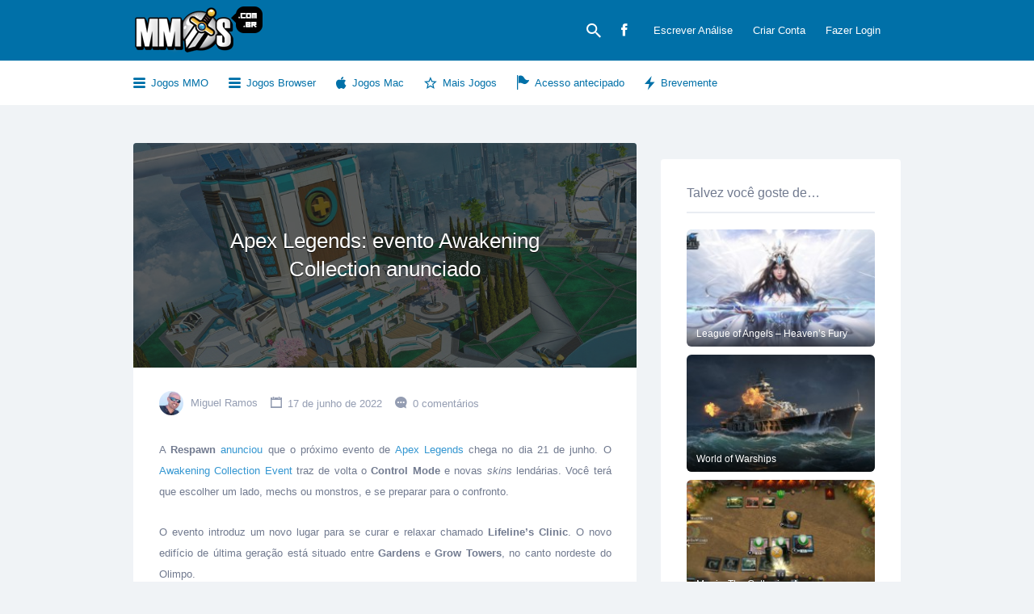

--- FILE ---
content_type: text/html; charset=UTF-8
request_url: https://www.mmos.com.br/apex-legends-evento-awakening-collection-anunciado/
body_size: 8808
content:
<!DOCTYPE html><html
lang="pt-BR" prefix="og: http://ogp.me/ns#"><head><meta
charset="UTF-8"><meta
name="viewport" content="width=device-width, initial-scale=1"><link rel="profile" href="https://gmpg.org/xfn/11"><link
rel="pingback" href="https://www.mmos.com.br/xmlrpc.php"><link
type="text/css" media="all" href="https://www.mmos.com.br/wp-content/cache/autoptimize/css/autoptimize_9cf6a951be4480c890ae61b525a67fc4.css" rel="stylesheet" /><title>Apex Legends: evento Awakening Collection anunciado - MMOs Brasil</title><link
rel="canonical" href="https://www.mmos.com.br/apex-legends-evento-awakening-collection-anunciado/" /><meta
property="og:locale" content="pt_BR" /><meta
property="og:type" content="article" /><meta
property="og:title" content="Apex Legends: evento Awakening Collection anunciado - MMOs Brasil" /><meta
property="og:description" content="A Respawn anunciou que o próximo evento de Apex Legends chega no dia 21 de junho. O Awakening Collection Event traz de volta o Control Mode e novas skins lendárias. Você terá que escolher um lado, mechs ou monstros, e se preparar para o confronto. O evento introduz um novo lugar para se curar e&hellip;" /><meta
property="og:url" content="https://www.mmos.com.br/apex-legends-evento-awakening-collection-anunciado/" /><meta
property="og:site_name" content="MMOs Brasil" /><meta
property="article:section" content="Noticias" /><meta
property="article:published_time" content="2022-06-17T11:47:32+00:00" /><meta
property="article:modified_time" content="2022-06-17T11:57:22+00:00" /><meta
property="og:updated_time" content="2022-06-17T11:57:22+00:00" /><meta
property="og:image" content="https://www.mmos.com.br/f/2022/06/life_apex.jpg" /><meta
property="og:image:width" content="874" /><meta
property="og:image:height" content="492" /><meta
name="twitter:card" content="summary" /><meta
name="twitter:description" content="A Respawn anunciou que o próximo evento de Apex Legends chega no dia 21 de junho. O Awakening Collection Event traz de volta o Control Mode e novas skins lendárias. Você terá que escolher um lado, mechs ou monstros, e se preparar para o confronto. O evento introduz um novo lugar para se curar e&hellip;" /><meta
name="twitter:title" content="Apex Legends: evento Awakening Collection anunciado - MMOs Brasil" /><meta
name="twitter:image" content="https://www.mmos.com.br/f/2022/06/life_apex.jpg" /><link
rel='stylesheet' id='listify-css'  href='https://www.mmos.com.br/t_main/css/style.min.css' type='text/css' media='all' /><link
rel='stylesheet' id='sccss_style-css'  href='https://www.mmos.com.br/?sccss=1' type='text/css' media='all' /><link
rel='https://api.w.org/' href='https://www.mmos.com.br/wp-json/' /><link
rel="alternate" type="application/json+oembed" href="https://www.mmos.com.br/wp-json/oembed/1.0/embed?url=https%3A%2F%2Fwww.mmos.com.br%2Fapex-legends-evento-awakening-collection-anunciado%2F" /><link
rel="alternate" type="text/xml+oembed" href="https://www.mmos.com.br/wp-json/oembed/1.0/embed?url=https%3A%2F%2Fwww.mmos.com.br%2Fapex-legends-evento-awakening-collection-anunciado%2F&#038;format=xml" /> <script type="92d5b6ab30a13604700fd02d-text/javascript">var _gaq = _gaq || [];
_gaq.push(['_setAccount', 'UA-76441916-1']);
_gaq.push(['_trackPageview']);
(function() {
var ga = document.createElement('script'); ga.type = 'text/javascript'; ga.async = true;
ga.src = ('https:' == document.location.protocol ? 'https://ssl' : 'http://www') + '.google-analytics.com/ga.js';
var s = document.getElementsByTagName('script')[0]; s.parentNode.insertBefore(ga, s);
})();</script> <link
rel="icon" href="https://www.mmos.com.br/f/2016/03/mmoscombr94x94.png" sizes="32x32" /><link
rel="icon" href="https://www.mmos.com.br/f/2016/03/mmoscombr94x94.png" sizes="192x192" /><link
rel="apple-touch-icon-precomposed" href="https://www.mmos.com.br/f/2016/03/mmoscombr94x94.png" /><meta
name="msapplication-TileImage" content="https://www.mmos.com.br/f/2016/03/mmoscombr94x94.png" /></head><body
class="post-template-default single single-post postid-25122 single-format-standard fixed-header directory-fields color-scheme-default footer- listify-child-theme listify-child-theme-100 wp-job-manager wp-job-manager-bookmarks wp-job-manager-tags wp-job-manager-field-editor wp-job-manager-regions wp-job-manager-reviews ratings wp-job-manager-categories-enabled wp-job-manager-categories-only"><div
id="page" class="hfeed site"><header
id="masthead" class="site-header" role="banner"><div
class="primary-header"><div
class="container"><div
class="primary-header-inner"><div
class="site-branding">
<a
href="https://www.mmos.com.br/" title="MMOs Brasil" rel="home" class="custom-header"><img
src="https://www.mmos.com.br/f/2016/03/cropped-mmos-com-br-logo1.png" alt=""></a><h1 class="site-title"><a
href="https://www.mmos.com.br/" rel="home">MMOs Brasil</a></h1></div><div
class="primary nav-menu"><div
class="nav-menu-container"><ul
id="menu-menu" class="menu"><li
class="menu-item menu-type-link"><a
href="#search-header" data-toggle="#search-header" class="search-overlay-toggle"></a></li><li
id="menu-item-6893" class="ion-social-facebook menu-item menu-item-type-custom menu-item-object-custom menu-item-6893"><a
target="_blank" href="https://www.facebook.com/mmosbrasil/"></a></li><li
id="menu-item-4843" class="menu-item menu-item-type-post_type menu-item-object-page menu-item-4843"><a
href="https://www.mmos.com.br/escrever-review/">Escrever Análise</a></li><li
id="menu-item-7267" class="menu-item menu-item-type-custom menu-item-object-custom menu-item-7267"><a
id="show_signup" href="#">Criar Conta<a/></li><li
id="menu-item-7268" class="menu-item menu-item-type-custom menu-item-object-custom menu-item-7268"><a
id="show_login" href="#">Fazer Login</a></li></ul></div></div></div><div
id="search-header" class="search-overlay"><div
class="container"><form
role="search" method="get" class="search-form" action="https://www.mmos.com.br/jogos/">
<label>
<span
class="screen-reader-text">Procurar:</span>
<input
type="search" class="search-field" placeholder="Pesquisar" value="" name="search_keywords" title="Procurar:" />
</label>
<button
type="submit" class="search-submit"></button></form><a
href="#search-header" data-toggle="#search-header" class="ion-close search-overlay-toggle"></a></div></div></div></div><nav
id="site-navigation" class="main-navigation" role="navigation"><div
class="container"><a
href="#" class="navigation-bar-toggle"><i
class="ion-navicon-round"></i>Menu
</a><div
class="navigation-bar-wrapper"><div
class="primary nav-menu"><ul
id="menu-menu-1" class="primary nav-menu"><li
class="menu-item menu-type-link"><a
href="#search-header" data-toggle="#search-header" class="search-overlay-toggle"></a></li><li
id="menu-item-6893" class="ion-social-facebook menu-item menu-item-type-custom menu-item-object-custom menu-item-6893"><a
target="_blank" href="https://www.facebook.com/mmosbrasil/"></a></li><li
class="menu-item menu-item-type-post_type menu-item-object-page menu-item-4843"><a
href="https://www.mmos.com.br/escrever-review/">Escrever Análise</a></li><li
class="menu-item menu-item-type-custom menu-item-object-custom menu-item-7267"><a
id="show_signup" href="#">Criar Conta<a/></li><li
class="menu-item menu-item-type-custom menu-item-object-custom menu-item-7268"><a
id="show_login" href="#">Fazer Login</a></li></ul></div><div
class="secondary nav-menu"><ul
id="menu-secondary" class="secondary nav-menu"><li
id="categories-mega-menu" class="ion-navicon-round menu-item menu-type-link"><a
href="/jogos/download/">Jogos MMO</a><ul
class="sub-menu category-list"><div
class="container"><div
class="mega-category-list-wrapper"><li
class="cat-item cat-item-54"><a
href="https://www.mmos.com.br/jogos/2d/" title="View all games filed under 2D MMO"><span
class="category-count">41</span>2D MMO</a></li><li
class="cat-item cat-item-53"><a
href="https://www.mmos.com.br/jogos/3d/" title="View all games filed under 3D MMO"><span
class="category-count">264</span>3D MMO</a></li><li
class="cat-item cat-item-58"><a
href="https://www.mmos.com.br/jogos/anime/" title="View all games filed under Anime"><span
class="category-count">67</span>Anime</a></li><li
class="cat-item cat-item-443"><a
href="https://www.mmos.com.br/jogos/battle-royale/" title="View all games filed under Battle Royale"><span
class="category-count">14</span>Battle Royale</a></li><li
class="cat-item cat-item-439"><a
href="https://www.mmos.com.br/jogos/trading-card-games/" title="View all games filed under Cartas"><span
class="category-count">24</span>Cartas</a></li><li
class="cat-item cat-item-60"><a
href="https://www.mmos.com.br/jogos/racing/" title="View all games filed under Corrida"><span
class="category-count">6</span>Corrida</a></li><li
class="cat-item cat-item-62"><a
href="https://www.mmos.com.br/jogos/sports/" title="View all games filed under Esportes"><span
class="category-count">13</span>Esportes</a></li><li
class="cat-item cat-item-59"><a
href="https://www.mmos.com.br/jogos/mmorts/" title="View all games filed under Estratégia"><span
class="category-count">61</span>Estratégia</a></li><li
class="cat-item cat-item-56"><a
href="https://www.mmos.com.br/jogos/fantasy/" title="View all games filed under Fantasia"><span
class="category-count">166</span>Fantasia</a></li><li
class="cat-item cat-item-70"><a
href="https://www.mmos.com.br/jogos/fighting/" title="View all games filed under Luta"><span
class="category-count">24</span>Luta</a></li><li
class="cat-item cat-item-40"><a
href="https://www.mmos.com.br/jogos/mmorpg/" title="View all games filed under MMORPG"><span
class="category-count">146</span>MMORPG</a></li><li
class="cat-item cat-item-55"><a
href="https://www.mmos.com.br/jogos/moba/" title="View all games filed under Moba"><span
class="category-count">37</span>Moba</a></li><li
class="cat-item cat-item-57"><a
href="https://www.mmos.com.br/jogos/sci-fi/" title="View all games filed under Sci-Fi"><span
class="category-count">69</span>Sci-Fi</a></li><li
class="cat-item cat-item-61"><a
href="https://www.mmos.com.br/jogos/social/" title="View all games filed under Social"><span
class="category-count">10</span>Social</a></li><li
class="cat-item cat-item-16"><a
href="https://www.mmos.com.br/jogos/tiro/" title="View all games filed under Tiro"><span
class="category-count">114</span>Tiro</a><ul
class='children'><li
class="cat-item cat-item-432"><a
href="https://www.mmos.com.br/jogos/mmofps/" title="View all games filed under FPS"><span
class="category-count">68</span>FPS</a></li><li
class="cat-item cat-item-433"><a
href="https://www.mmos.com.br/jogos/mmotps/" title="View all games filed under MMOTPS"><span
class="category-count">59</span>MMOTPS</a></li></ul></li></div></div></ul></li><li
id="categories-mega-menu2" class="ion-navicon-round menu-item menu-type-link"><a
href="/jogos/browser/">Jogos Browser</a><ul
class="sub-menu category-list"><div
class="container"><div
class="mega-category-list-wrapper"><li
class="cat-item cat-item-68"><a
href="https://www.mmos.com.br/jogos/2d-browser/" title="View all games filed under 2D Browser"><span
class="category-count">62</span>2D Browser</a></li><li
class="cat-item cat-item-69"><a
href="https://www.mmos.com.br/jogos/3d-browser/" title="View all games filed under 3D Browser"><span
class="category-count">19</span>3D Browser</a></li><li
class="cat-item cat-item-65"><a
href="https://www.mmos.com.br/jogos/browser-anime/" title="View all games filed under Anime"><span
class="category-count">14</span>Anime</a></li><li
class="cat-item cat-item-20"><a
href="https://www.mmos.com.br/jogos/browser-mmorpg/" title="View all games filed under Browser MMORPG"><span
class="category-count">49</span>Browser MMORPG</a></li><li
class="cat-item cat-item-67"><a
href="https://www.mmos.com.br/jogos/browser-strategy/" title="View all games filed under Estratégia"><span
class="category-count">40</span>Estratégia</a></li><li
class="cat-item cat-item-66"><a
href="https://www.mmos.com.br/jogos/browser-fantasy/" title="View all games filed under Fantasia"><span
class="category-count">54</span>Fantasia</a></li><li
class="cat-item cat-item-79"><a
href="https://www.mmos.com.br/jogos/browser-sci-fi/" title="View all games filed under Sci-Fi"><span
class="category-count">9</span>Sci-Fi</a></li><li
class="cat-item cat-item-92"><a
href="https://www.mmos.com.br/jogos/browser-social/" title="View all games filed under Social"><span
class="category-count">1</span>Social</a></li><li
class="cat-item cat-item-64"><a
href="https://www.mmos.com.br/jogos/browser-mmofps-tps/" title="View all games filed under Tiro"><span
class="category-count">6</span>Tiro</a></li></div></div></ul></li><li
id="menu-item-943" class="ion-social-apple menu-item menu-item-type-custom menu-item-object-custom menu-item-943"><a
href="https://www.mmos.com.br/jogos/mac/">Jogos Mac</a></li><li
id="menu-item-840" class="ion-android-star-outline menu-item menu-item-type-custom menu-item-object-custom menu-item-840"><a
href="https://www.mmos.com.br/sugestoes/">Mais Jogos</a></li><li
id="menu-item-869" class="ion-flag menu-item menu-item-type-custom menu-item-object-custom menu-item-869"><a
href="https://www.mmos.com.br/jogos/acesso-antecipado/">Acesso antecipado</a></li><li
id="menu-item-3764" class="ion-flash menu-item menu-item-type-custom menu-item-object-custom menu-item-3764"><a
href="https://www.mmos.com.br/jogos/brevemente/">Brevemente</a></li></ul></div></div>
<a
href="#search-navigation" data-toggle="#search-navigation" class="ion-search search-overlay-toggle"></a><div
id="search-navigation" class="search-overlay"><form
role="search" method="get" class="search-form" action="https://www.mmos.com.br/jogos/">
<label>
<span
class="screen-reader-text">Procurar:</span>
<input
type="search" class="search-field" placeholder="Pesquisar" value="" name="search_keywords" title="Procurar:" />
</label>
<button
type="submit" class="search-submit"></button></form><a
href="#search-navigation" data-toggle="#search-navigation" class="ion-close search-overlay-toggle"></a></div></div></nav></header><div
class="container"><div
id="game-category-pages" class="row"></div></div><div
id="content" class="site-content"><div
style="background-image: url(https://www.mmos.com.br/f/2016/01/light-1.jpg);" class="page-cover entry-cover has-image"><h1 class="page-title cover-wrapper">Giveaways</h1></div><div
id="primary" class="container"><div
class="row content-area"><main
id="main" class="site-main col-md-8 col-sm-7 col-xs-12" role="main"><article
id="post-25122" class="post-25122 post type-post status-publish format-standard has-post-thumbnail hentry category-noticias content-box content-box-wrapper">
<header
style="background-image: url(https://www.mmos.com.br/f/2022/06/life_apex.jpg);" class="entry-header entry-cover has-image"><div
class="cover-wrapper"><h1 class="entry-title"><a
href="https://www.mmos.com.br/apex-legends-evento-awakening-collection-anunciado/" rel="bookmark">Apex Legends: evento Awakening Collection anunciado</a></h1></div>
</header><div
class="content-box-inner"><div
class="entry-meta">
<span
class="entry-author">
<img
src="https://www.mmos.com.br/f/2021/07/image_2021_07_03T19_09_41_345Z-100x100.png" width="50" height="50" alt="Miguel Ramos" class="avatar avatar-50 wp-user-avatar wp-user-avatar-50 alignnone photo" />				<a
href="https://www.mmos.com.br/member/mike/" title="Posts de Miguel Ramos" rel="author">Miguel Ramos</a>			</span><span
class="entry-date">
17 de junho de 2022			</span><span
class="entry-comments">
<a
href="https://www.mmos.com.br/apex-legends-evento-awakening-collection-anunciado/#respond">0 comentários</a>			</span>
<span
class="entry-share">
</span></div><div
class="entry-content"><p
style="text-align: justify;">A <strong>Respawn</strong> <a
href="https://www.ea.com/games/apex-legends/news/awakening-collection-event" target="_blank" rel="noopener">anunciou</a> que o próximo evento de <a
href="https://www.mmos.com.br/review/apex-legends/" target="_blank" rel="noopener">Apex Legends</a> chega no dia 21 de junho. O <a
href="https://www.ea.com/games/apex-legends/news/awakening-collection-event" target="_blank" rel="noopener">Awakening Collection Event</a> traz de volta o <strong>Control Mode</strong> e novas <em>skins</em> lendárias. Você terá que escolher um lado, mechs ou monstros, e se preparar para o confronto.</p><p
style="text-align: justify;">O evento introduz um novo lugar para se curar e relaxar chamado <strong>Lifeline’s Clinic</strong>. O novo edifício de última geração está situado entre <strong>Gardens</strong> e <strong>Grow</strong> <strong>Towers</strong>, no canto nordeste do Olimpo.</p><p
style="text-align: justify;">Com o regresso do <strong>Control Mode</strong>, o <strong>World’s Edge</strong> se juntará à rotação com <strong>Olympus</strong> e <strong>Storm</strong> <strong>Point</strong>.</p><p
style="text-align: justify;">Confira o trailer do <a
href="https://www.ea.com/games/apex-legends/news/awakening-collection-event" target="_blank" rel="noopener">Awakening Collection Event</a>:</p><div
class="container-lazyload preview-lazyload container-youtube js-lazyload--not-loaded"><a
class="lazy-load-youtube preview-lazyload preview-youtube" href="https://www.youtube.com/watch?v=2SaX-1AkExM" video-title="Apex Legends Awakening Collection Event" title="Play Video &quot;Apex Legends Awakening Collection Event&quot;" style="text-decoration:none;color:#000">https://www.youtube.com/watch?v=2SaX-1AkExM</a><noscript>Video can&#8217;t be loaded: Apex Legends Awakening Collection Event (https://www.youtube.com/watch?v=2SaX-1AkExM)</noscript></div><p>&nbsp;</p><p
style="text-align: justify;">Veja mais informação no <a
href="https://www.ea.com/games/apex-legends/news/awakening-collection-event" target="_blank" rel="noopener">site oficial de Apex Legends</a>.</p><div
class="wp-post-author-wrap wp-post-author-shortcode left"><h3 class="awpa-title">About Author</h3><div
class="wp-post-author"><div
class="awpa-img awpa-author-block round">
<a
href="https://www.mmos.com.br/member/mike/"><img
src="https://www.mmos.com.br/md/speed-booster-pack/inc/images/1x1.trans.gif" data-lazy-src="https://www.mmos.com.br/f/2021/07/image_2021_07_03T19_09_41_345Z-150x150.png" width="150" height="150" alt="Miguel Ramos" class="avatar avatar-150 wp-user-avatar wp-user-avatar-150 alignnone photo" /><noscript><img
src="https://www.mmos.com.br/f/2021/07/image_2021_07_03T19_09_41_345Z-150x150.png" width="150" height="150" alt="Miguel Ramos" class="avatar avatar-150 wp-user-avatar wp-user-avatar-150 alignnone photo" /></noscript></a></div><div
class="wp-post-author-meta awpa-author-block"><h4 class="awpa-display-name">
<a
href="https://www.mmos.com.br/member/mike/">Miguel Ramos</a></h4><div
class="wp-post-author-meta-bio"><p>Miguel é um super-fã de jogos online desde os <a
href="https://www.mmos.com.br/jogos/browser/">jogos browser</a>, mobile aos super-jogos para computador e consolas. Ele começou a escrever sobre jogos em 2008 quando fazia parte de um super-clã de um jogo RPG e acabou por se dedicar mais a escrever sobre os jogos do que a participar neles e desde então foi colecionando trabalhos por vários websites relacionados com videogames e desde há 5 anos é editor no portal online <a
href="https://www.mmos.com.br/jogos/download/">MMO</a> Brasil.</p></div><div
class="wp-post-author-meta-more-posts"><p
class="awpa-more-posts">
<a
href="https://www.mmos.com.br/member/mike/"
class="awpa-more-posts">See author&#039;s posts</a></p></div><ul
class="awpa-contact-info"></ul></div></div></div><div
class="synved-social-container synved-social-container-share" style="text-align: right"><a class="synved-social-button synved-social-button-share synved-social-size-24 synved-social-resolution-single synved-social-provider-facebook nolightbox" data-provider="facebook" target="_blank" rel="nofollow" title="Partilha no Facebook!" href="https://www.facebook.com/sharer.php?u=https%3A%2F%2Fwww.mmos.com.br%2Fapex-legends-evento-awakening-collection-anunciado%2F&#038;t=Apex%20Legends%3A%20evento%20Awakening%20Collection%20anunciado&#038;s=100&#038;p&#091;url&#093;=https%3A%2F%2Fwww.mmos.com.br%2Fapex-legends-evento-awakening-collection-anunciado%2F&#038;p&#091;images&#093;&#091;0&#093;=https%3A%2F%2Fwww.mmos.com.br%2Fwp-content%2Fuploads%2F2022%2F06%2Flife_apex.jpg&#038;p&#091;title&#093;=Apex%20Legends%3A%20evento%20Awakening%20Collection%20anunciado" style="font-size: 0px; width:24px;height:24px;margin:0;margin-bottom:5px;margin-right:5px;"><img
alt="Facebook" title="Partilha no Facebook!" class="synved-share-image synved-social-image synved-social-image-share" width="24" height="24" style="display: inline; width:24px;height:24px; margin: 0; padding: 0; border: none; box-shadow: none;" src="https://www.mmos.com.br/md/speed-booster-pack/inc/images/1x1.trans.gif" data-lazy-src="https://www.mmos.com.br/wp-content/plugins/social-media-feather/synved-social/image/social/regular/48x48/facebook.png" /><noscript><img
alt="Facebook" title="Partilha no Facebook!" class="synved-share-image synved-social-image synved-social-image-share" width="24" height="24" style="display: inline; width:24px;height:24px; margin: 0; padding: 0; border: none; box-shadow: none;" src="https://www.mmos.com.br/wp-content/plugins/social-media-feather/synved-social/image/social/regular/48x48/facebook.png" /></noscript></a><a
class="synved-social-button synved-social-button-share synved-social-size-24 synved-social-resolution-single synved-social-provider-twitter nolightbox" data-provider="twitter" target="_blank" rel="nofollow" title="Partilha no Twitter" href="https://twitter.com/intent/tweet?url=https%3A%2F%2Fwww.mmos.com.br%2Fapex-legends-evento-awakening-collection-anunciado%2F&#038;text=Confira%20este%20jogo%21" style="font-size: 0px; width:24px;height:24px;margin:0;margin-bottom:5px;margin-right:5px;"><img
alt="twitter" title="Partilha no Twitter" class="synved-share-image synved-social-image synved-social-image-share" width="24" height="24" style="display: inline; width:24px;height:24px; margin: 0; padding: 0; border: none; box-shadow: none;" src="https://www.mmos.com.br/md/speed-booster-pack/inc/images/1x1.trans.gif" data-lazy-src="https://www.mmos.com.br/wp-content/plugins/social-media-feather/synved-social/image/social/regular/48x48/twitter.png" /><noscript><img
alt="twitter" title="Partilha no Twitter" class="synved-share-image synved-social-image synved-social-image-share" width="24" height="24" style="display: inline; width:24px;height:24px; margin: 0; padding: 0; border: none; box-shadow: none;" src="https://www.mmos.com.br/wp-content/plugins/social-media-feather/synved-social/image/social/regular/48x48/twitter.png" /></noscript></a><a
class="synved-social-button synved-social-button-share synved-social-size-24 synved-social-resolution-single synved-social-provider-reddit nolightbox" data-provider="reddit" target="_blank" rel="nofollow" title="Partilha no Reddit" href="http://www.reddit.com/submit?url=https%3A%2F%2Fwww.mmos.com.br%2Fapex-legends-evento-awakening-collection-anunciado%2F&#038;title=Apex%20Legends%3A%20evento%20Awakening%20Collection%20anunciado" style="font-size: 0px; width:24px;height:24px;margin:0;margin-bottom:5px;margin-right:5px;"><img
alt="reddit" title="Partilha no Reddit" class="synved-share-image synved-social-image synved-social-image-share" width="24" height="24" style="display: inline; width:24px;height:24px; margin: 0; padding: 0; border: none; box-shadow: none;" src="https://www.mmos.com.br/md/speed-booster-pack/inc/images/1x1.trans.gif" data-lazy-src="https://www.mmos.com.br/wp-content/plugins/social-media-feather/synved-social/image/social/regular/48x48/reddit.png" /><noscript><img
alt="reddit" title="Partilha no Reddit" class="synved-share-image synved-social-image synved-social-image-share" width="24" height="24" style="display: inline; width:24px;height:24px; margin: 0; padding: 0; border: none; box-shadow: none;" src="https://www.mmos.com.br/wp-content/plugins/social-media-feather/synved-social/image/social/regular/48x48/reddit.png" /></noscript></a><a class="synved-social-button synved-social-button-share synved-social-size-24 synved-social-resolution-single synved-social-provider-mail nolightbox" data-provider="mail" rel="nofollow" title="Share by email" href="/cdn-cgi/l/email-protection#[base64]" style="font-size: 0px; width:24px;height:24px;margin:0;margin-bottom:5px;"><img
alt="mail" title="Share by email" class="synved-share-image synved-social-image synved-social-image-share" width="24" height="24" style="display: inline; width:24px;height:24px; margin: 0; padding: 0; border: none; box-shadow: none;" src="https://www.mmos.com.br/md/speed-booster-pack/inc/images/1x1.trans.gif" data-lazy-src="https://www.mmos.com.br/wp-content/plugins/social-media-feather/synved-social/image/social/regular/48x48/mail.png" /><noscript><img
alt="mail" title="Share by email" class="synved-share-image synved-social-image synved-social-image-share" width="24" height="24" style="display: inline; width:24px;height:24px; margin: 0; padding: 0; border: none; box-shadow: none;" src="https://www.mmos.com.br/wp-content/plugins/social-media-feather/synved-social/image/social/regular/48x48/mail.png" /></noscript></a></div></div></div>
</article><div
id="comments" class="comments-area widget widget-job_listing"><div
id="respond" class="comment-respond"><h3 id="reply-title" class="comment-reply-title"><span
class="ion-clipboard"></span>Envia o teu comentário <small><a
rel="nofollow" id="cancel-comment-reply-link" href="/apex-legends-evento-awakening-collection-anunciado/#respond" style="display:none;">Cancelar resposta</a></small></h3><p
class="must-log-in">Você precisa fazer o <a
href="https://www.mmos.com.br/sua-conta/">login</a> para publicar um comentário.</p></div></div>
</main><div
id="secondary" class="widget-area col-md-4 col-sm-5 col-xs-12" role="complementary">
<aside
id="listify_widget_ad-3" class="widget unboxed listify_widget_ad"><script data-cfasync="false" src="/cdn-cgi/scripts/5c5dd728/cloudflare-static/email-decode.min.js"></script><script language="Javascript" type="92d5b6ab30a13604700fd02d-text/javascript">var cpmstar_rnd=Math.round(Math.random()*999999);
var cpmstar_pid=52615;
document.writeln("<SCR"+"IPT language='Javascript' src='//server.cpmstar.com/view.aspx?poolid="+cpmstar_pid+"&script=1&rnd="+cpmstar_rnd+"'></SCR"+"IPT>");</script></aside><aside
id="games_like-4" class="widget Games_Like"><h1 class="widget-title ">Talvez você goste de…</h1><div
class="select-post"><div
class="select-content"><a
href="https://www.mmos.com.br/review/league-of-angels-heavens-fury/"><img
src=https://www.mmos.com.br/f/2020/05/League_of_Angels_Heavens_Fury_feat-225x140.jpg></a></div><div
class="select-title"><a
href="https://www.mmos.com.br/review/league-of-angels-heavens-fury/">League of Angels &#8211; Heaven&#8217;s Fury</a></div></div><div
class="select-post"><div
class="select-content"><a
href="https://www.mmos.com.br/review/world-of-warships/"><img
src=https://www.mmos.com.br/f/2016/01/World-of-Warships-225x140.jpg></a></div><div
class="select-title"><a
href="https://www.mmos.com.br/review/world-of-warships/">World of Warships</a></div></div><div
class="select-post"><div
class="select-content"><a
href="https://www.mmos.com.br/review/magic-the-gathering-arena/"><img
src=https://www.mmos.com.br/f/2019/08/magic-the-gathering-arena-feat-225x140.jpg></a></div><div
class="select-title"><a
href="https://www.mmos.com.br/review/magic-the-gathering-arena/">Magic: The Gathering Arena</a></div></div></aside><aside
id="listify_widget_ad-4" class="widget unboxed listify_widget_ad"><iframe
src="https://www.facebook.com/plugins/page.php?href=https%3A%2F%2Fwww.facebook.com%2Fmmosbrasil%2F&tabs&width=300&height=160&small_header=true&adapt_container_width=true&hide_cover=false&show_facepile=true&appId=100343956740160" width="300" height="160" style="border:none;overflow:hidden" scrolling="no" frameborder="0" allowTransparency="true"></iframe></aside></div></div></div></div><div
class="footer-wrapper">
<footer
class="site-footer-widgets"><div
class="container"><div
class="row"><div
class="footer-widget-column col-xs-12 col-sm-12 col-lg-5"><aside
id="text-2" class="footer-widget widget_text"><div
class="textwidget"><p><p><p
style="text-align: justify;">MMOs Brasil é a maior comunidade Brasileira de jogos MMO gratuitos. Aqui você encontra os melhores jogos Multi-jogador Massivo Online grátis para baixar ou jogar online no navegador, incluindo jogos MMORPG, Jogos browser, Moba, MMOFPS entre outros. Leia ainda análises em Português e participe na comunidade! Tudo gratuitamente em um único site.</p></div>
</aside></div><div
class="footer-widget-column col-xs-12 col-sm-6 col-lg-3 col-lg-offset-1"><aside
id="nav_menu-1" class="footer-widget widget_nav_menu"><h4 class="footer-widget-title">MMOs Brasil</h4><div
class="menu-feemmogamer-container"><ul
id="menu-feemmogamer" class="menu"><li
id="menu-item-822" class="ion-help-circled menu-item menu-item-type-custom menu-item-object-custom menu-item-822"><a
href="https://www.mmos.com.br/sobre/">Sobre Nós</a></li><li
id="menu-item-824" class="ion-android-mail menu-item menu-item-type-custom menu-item-object-custom menu-item-824"><a
href="https://www.mmos.com.br/contato/">Fale Conosco</a></li><li
id="menu-item-821" class="ion-clipboard menu-item menu-item-type-custom menu-item-object-custom menu-item-821"><a
href="https://www.mmos.com.br/termos-de-uso/">Termos de uso</a></li><li
id="menu-item-823" class="ion-clipboard menu-item menu-item-type-custom menu-item-object-custom menu-item-823"><a
href="https://www.mmos.com.br/politica-de-privacidade/">Política de privacidade</a></li></ul></div></aside></div><div
class="footer-widget-column col-xs-12 col-sm-6 col-lg-3"><aside
id="nav_menu-2" class="footer-widget widget_nav_menu"><h4 class="footer-widget-title">Explora</h4><div
class="menu-whats-trending-container"><ul
id="menu-whats-trending" class="menu"><li
id="menu-item-817" class="menu-item menu-item-type-custom menu-item-object-custom menu-item-817"><a
href="https://www.mmos.com.br/download/portugues/">MMORPG em Português</a></li><li
id="menu-item-815" class="menu-item menu-item-type-custom menu-item-object-custom menu-item-815"><a
href="https://www.mmos.com.br/jogos/mmorpg/">MMORPG Grátis</a></li><li
id="menu-item-816" class="menu-item menu-item-type-custom menu-item-object-custom menu-item-816"><a
href="https://www.mmos.com.br/jogos/mmofps/">Jogos MMOFPS</a></li><li
id="menu-item-3722" class="menu-item menu-item-type-custom menu-item-object-custom menu-item-3722"><a
href="https://www.mmos.com.br/jogos/moba/">Jogos MOBA</a></li></ul></div></aside></div></div></div></footer>
<footer
id="colophon" class="site-footer" role="contentinfo"><div
class="container"><div
class="site-info"> MMOs Brasil é a maior comunidade Brasileira de jogos MMO gratuitos. Confira avaliações e análises (Reviews) de jogos Multijogador Massivo Online (MMO) grátis para jogar (Free To Play) incluindo jogos MMORPG grátis, MOBA, MMOFPS, Jogos para navegador (browser) e muitos mais! Tudo gratuitamente em Português do Brasil!<p>Copyright © 2024-2007 MMOs Brasil, Digiwalls Media todos os direitos reservados.</div><div
class="site-social"></div></div></footer></div></div><div
id="ajax-response"></div> <script id="tmpl-pinTemplate" type="text/template"><div class="map-marker type-{{{ data.term }}}"><i class="{{{ data.icon }}}"></i></div></script> <script id="tmpl-infoBubbleTemplate" type="text/template"><a href="{{{ data.link }}}">
		<# if ( typeof( data.thumb ) != 'undefined') { #>
		<span style="background-image: url({{{ data.thumb }}})" class="list-cover has-image"></span>
		<# } #>

		<# if ( typeof( data.title ) != 'undefined') { #>
		<h1>{{{ data.title }}}</h1>
		<# } #>

		<# if ( typeof( data.rating ) != 'undefined') { #>
		<span class="rating stars-{{{ data.rating }}}">
			{{{ data.rating }}}	
		</span> 
		<# } #>

		<# if ( typeof( data.address ) != 'undefined') { #>
		<span class="address">{{{ data.address }}}</span>
		<# } #>
	</a></script> <form
id="login" class="ajax-auth" action="login" method="post"><h3>Novo no site? <a
id="pop_signup" href="">Criar conta</a></h3><hr
/><h1>Log in</h1><p
class="status"></p><input
type="hidden" id="security" name="security" value="eb43e5f7f0" /><input
type="hidden" name="_wp_http_referer" value="/apex-legends-evento-awakening-collection-anunciado/" /><label
for="username">Usuário:</label><input
id="username" type="text" class="required" name="username"><label
for="password">Senha:</label><input
id="password" type="password" class="required" name="password"><a
id="pop_forgot" class="text-link" href="https://www.mmos.com.br/wp-login.php?digiwalls=digiwalls&action=lostpassword">Esqueci a senha</a><input
class="button submit_button" type="submit" value="Fazer login"><a
class="close" href=""></a></form><form
id="register" class="ajax-auth"  action="register" method="post"><h3>Já tem uma conta? <a
id="pop_login"  href="">Entre aqui!</a></h3><hr
/><h1>Criar conta</h1><p
class="status"></p><input
type="hidden" id="signonsecurity" name="signonsecurity" value="a63602844d" /><input
type="hidden" name="_wp_http_referer" value="/apex-legends-evento-awakening-collection-anunciado/" /><label
for="signonname">Usuário:</label><input
id="signonname" type="text" name="signonname" class="required"><label
for="email">E-mail::</label><input
id="email" type="text" class="required email" name="email"><label
for="signonpassword">Senha:</label><input
id="signonpassword" type="password" class="required" name="signonpassword" ><label
for="password2">Confirme a senha:</label><input
type="password" id="password2" class="required" name="password2"><input
class="submit_button" type="submit" value="Criar conta"><a
class="close" href=""></a></form><form
id="forgot_password" class="ajax-auth" action="forgot_password" method="post"><h1>Esqueci a senha</h1><p
class="status"></p><input
type="hidden" id="forgotsecurity" name="forgotsecurity" value="9d0505fd5c" /><input
type="hidden" name="_wp_http_referer" value="/apex-legends-evento-awakening-collection-anunciado/" /><label
for="user_login">Usuário ou E-mail:</label><input
id="user_login" type="text" class="required" name="user_login"><input
class="submit_button" type="submit" value="Enviar"><a
class="close" href=""></a></form><link
rel="stylesheet" href="https://www.mmos.com.br/md/contact-form-7/includes/css/styles.css" type="text/css" media="all" /><link
rel="stylesheet" href="https://www.mmos.com.br/md/w3cm-lastest-post-news/public/css/w3cm-lastest-post-news-public.css" type="text/css" media="all" /><link
rel="stylesheet" href="https://www.mmos.com.br/md/wp-job-manager-reviews/assets/css/wp-job-manager-reviews.css" type="text/css" media="all" /><link
rel="stylesheet" href="https://www.mmos.com.br/md/lazy-load-for-videos/css/min/style-lazyload.min.css" type="text/css" media="all" /><link
rel="stylesheet" href="https://www.mmos.com.br/md/simple-ajax-auth/css/ajax-auth-style.css" type="text/css" media="all" /><link
rel="stylesheet" href="https://www.mmos.com.br/md/wp-comment-rating/assets/css/wpb-cr-frontend.css" type="text/css" media="all" /><link
rel="stylesheet" href="https://www.mmos.com.br/md/wp-comment-rating/assets/css/wpb-cr-frontend-awesome.css" type="text/css" media="all" /><link
rel="stylesheet" href="https://www.mmos.com.br/t/m" type="text/css" media="all" /><script type="92d5b6ab30a13604700fd02d-text/javascript" defer='defer' src='//ajax.googleapis.com/ajax/libs/jquery/1.12.4/jquery.min.js' defer='defer'></script> <script type="92d5b6ab30a13604700fd02d-text/javascript">try{jQuery.noConflict();}catch(e){};</script> <script type="92d5b6ab30a13604700fd02d-text/javascript" defer='defer' src='https://www.mmos.com.br/l/js/jquery/jquery-migrate.min.js' defer='defer'></script> <script type="92d5b6ab30a13604700fd02d-text/javascript" defer='defer' src='https://www.mmos.com.br/md/contact-form-7/includes/js/jquery.form.min.js' defer='defer'></script> <script type="92d5b6ab30a13604700fd02d-text/javascript">var _wpcf7 = {"loaderUrl":"https:\/\/www.mmos.com.br\/md\/contact-form-7\/images\/ajax-loader.gif","recaptchaEmpty":"Please verify that you are not a robot.","sending":"Enviando ...","cached":"1"};</script> <script type="92d5b6ab30a13604700fd02d-text/javascript" defer='defer' src='https://www.mmos.com.br/md/contact-form-7/includes/js/scripts.js' defer='defer'></script> <script type="92d5b6ab30a13604700fd02d-text/javascript" defer='defer' src='https://www.mmos.com.br/md/speed-booster-pack/js/sbp-lazy-load.min.js' defer='defer'></script> <script type="92d5b6ab30a13604700fd02d-text/javascript" defer='defer' src='https://www.mmos.com.br/md/w3cm-lastest-post-news/public/js/w3cm-lastest-post-news-public.js' defer='defer'></script> <script type="92d5b6ab30a13604700fd02d-text/javascript" defer='defer' src='https://www.mmos.com.br/md/wp-post-author/assets/js/awpa-frontend-scripts.js' defer='defer'></script> <script type="92d5b6ab30a13604700fd02d-text/javascript" defer='defer' src='https://www.mmos.com.br/md/wp-comment-fields/js/uploader/plupload.full.min.js' defer='defer'></script> <script type="92d5b6ab30a13604700fd02d-text/javascript">var wpcomments_vars = {"ajaxurl":"https:\/\/www.mmos.com.br\/wp-admin\/admin-ajax.php","plugin_url":"https:\/\/www.mmos.com.br\/wp-content\/plugins\/wp-comment-fields","settings":""};</script> <script type="92d5b6ab30a13604700fd02d-text/javascript" defer='defer' src='https://www.mmos.com.br/md/wp-comment-fields/js/script.js' defer='defer'></script> <script type="92d5b6ab30a13604700fd02d-text/javascript" defer='defer' src='https://www.mmos.com.br/md/wp-job-manager-reviews/assets/js/wp-job-manager-reviews.js' defer='defer'></script> <script type="92d5b6ab30a13604700fd02d-text/javascript">var lazyload_video_settings = {"youtube":{"theme":"dark","colour":"red","showinfo":true,"relations":true,"buttonstyle":"youtube_button_image","controls":true,"loadpolicy":true,"responsive":false,"thumbnailquality":"0","preroll":"","postroll":"","displaybranding":false,"callback":"<!--YOUTUBE_CALLBACK-->"},"vimeo":{"buttonstyle":"youtube_button_image","playercolour":"#00adef","responsive":false,"preroll":"","postroll":"","show_title":false,"displaybranding":false,"callback":"<!--VIMEO_CALLBACK-->"}};</script> <script type="92d5b6ab30a13604700fd02d-text/javascript" defer='defer' src='https://www.mmos.com.br/md/lazy-load-for-videos/js/min/lazyload-all.min.js' defer='defer'></script> <script type="92d5b6ab30a13604700fd02d-text/javascript" defer='defer' src='https://www.mmos.com.br/t/js/script.js' defer='defer'></script> <script type="92d5b6ab30a13604700fd02d-text/javascript" defer='defer' src='https://www.mmos.com.br/t/js/jquery.dotdotdot.min.js' defer='defer'></script> <script type="92d5b6ab30a13604700fd02d-text/javascript" defer='defer' src='https://www.mmos.com.br/l/js/comment-reply.min.js' defer='defer'></script> <script type="92d5b6ab30a13604700fd02d-text/javascript">var listifySettings = {"ajaxurl":"https:\/\/www.mmos.com.br\/wp-admin\/admin-ajax.php","homeurl":"https:\/\/www.mmos.com.br\/","archiveurl":"https:\/\/www.mmos.com.br\/jogos\/","is_job_manager_archive":"","megamenu":{"taxonomy":"job_listing_category"},"l10n":{"closed":"Fechado","timeFormat":"g:i a"}};
var listifyListingGallery = {"canUpload":"","gallery_title":"Adicionar Imagens para a Galeria","gallery_button":"Adicionar \u00e0 galeria","delete_image":"Excluir imagem","default_title":"Envio","default_button":"Selecione esta"};</script> <script type="92d5b6ab30a13604700fd02d-text/javascript" defer='defer' src='https://www.mmos.com.br/t_main/js/app.min.js' defer='defer'></script> <script type="92d5b6ab30a13604700fd02d-text/javascript" defer='defer' src='https://www.mmos.com.br/t_main/js/vendor/salvattore.min.js' defer='defer'></script> <script type="92d5b6ab30a13604700fd02d-text/javascript" defer='defer' src='https://www.mmos.com.br/md/simple-ajax-auth/js/jquery.validate.js' defer='defer'></script> <script type="92d5b6ab30a13604700fd02d-text/javascript">var ajax_auth_object = {"ajaxurl":"https:\/\/www.mmos.com.br\/wp-admin\/admin-ajax.php","redirecturl":"https:\/\/www.mmos.com.br","loadingmessage":"Por favor aguarde um instante..."};</script> <script type="92d5b6ab30a13604700fd02d-text/javascript" defer='defer' src='https://www.mmos.com.br/md/simple-ajax-auth/js/ajax-auth-script.js' defer='defer'></script> <script type="92d5b6ab30a13604700fd02d-text/javascript">var BJLL_options = {"threshold":"20"};</script> <script type="92d5b6ab30a13604700fd02d-text/javascript" defer='defer' src='https://www.mmos.com.br/md/bj-lazy-load/js/bj-lazy-load.min.js' defer='defer'></script> <script type="92d5b6ab30a13604700fd02d-text/javascript" defer='defer' src='https://www.mmos.com.br/t_main/inc/integrations/wp-job-manager-bookmarks/js/wp-job-manager-bookmarks.min.js' defer='defer'></script> <script type="92d5b6ab30a13604700fd02d-text/javascript">var WPBAjaxCommentRating = {"ajaxurl":"https:\/\/www.mmos.com.br\/wp-admin\/admin-ajax.php","a":"wpbcr_ajax_comment","nonce":"3d84b76494"};</script> <script type="92d5b6ab30a13604700fd02d-text/javascript" defer='defer' src='https://www.mmos.com.br/md/wp-comment-rating/assets/js/wpb-cr-frontend.js' defer='defer'></script> <script type="92d5b6ab30a13604700fd02d-text/javascript" defer='defer' src='https://www.mmos.com.br/l/js/wp-embed.min.js' defer='defer'></script> <div
style="display:none"></div><script src="/cdn-cgi/scripts/7d0fa10a/cloudflare-static/rocket-loader.min.js" data-cf-settings="92d5b6ab30a13604700fd02d-|49" defer></script></body></html>